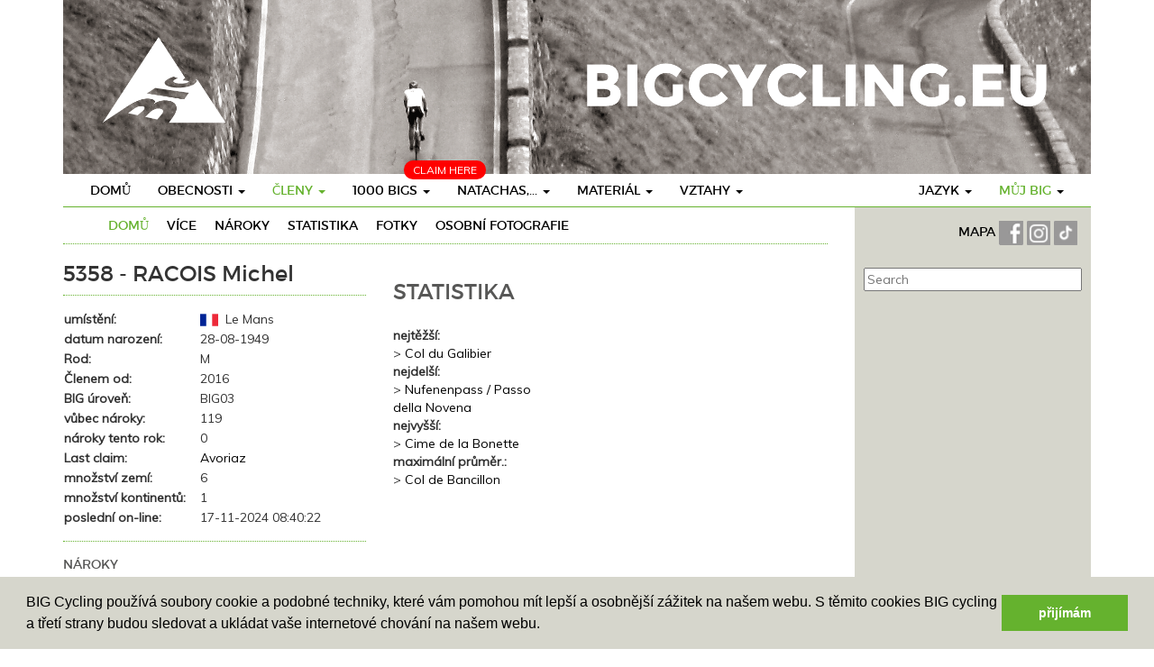

--- FILE ---
content_type: text/html
request_url: https://www.bigcycling.eu/cz/users/index/view/user/10245/
body_size: 6823
content:
<!DOCTYPE html>
<html lang="en">
  <head>
	<meta charset="utf-8">
	<meta http-equiv="X-UA-Compatible" content="IE=edge">
	<meta name="viewport" content="width=device-width, initial-scale=1">
	<meta name="description" content="User">
	<meta name="author" content="">
	<title>RACOIS Michel - BIGCycling </title>
	 <script type="text/javascript" src="https://code.jquery.com/jquery-2.1.4.min.js"></script>
	 <link href="//maxcdn.bootstrapcdn.com/bootstrap/3.3.6/css/bootstrap.min.css" type="text/css" rel="stylesheet">
<link rel="stylesheet" type="text/css" href="https://cdn.datatables.net/t/bs/jqc-1.12.0,dt-1.10.11,cr-1.3.1,fc-3.2.1,fh-3.1.1,r-2.0.2/datatables.min.css"/>

<script type="text/javascript" src="https://cdn.datatables.net/t/bs/jqc-1.12.0,dt-1.10.11,cr-1.3.1,fc-3.2.1,fh-3.1.1,r-2.0.2/datatables.min.js"></script>
	<script type="text/javascript" src="/public/templates/challengebig/js/bootstrap.min.js"></script>
	<script type="text/javascript" src="/public/templates/challengebig/js/bootstrap-progressbar.min.js"></script>
	<script type="text/javascript" src="/public/templates/portal/js/chart/js/highcharts.js"></script>    
	<link href='https://fonts.googleapis.com/css?family=PT+Sans' rel='stylesheet' type='text/css'>
	<link href='https://fonts.googleapis.com/css?family=Muli:400,400italic,300italic,300' rel='stylesheet' type='text/css'>
	<link href="https://code.jquery.com/ui/1.12.0-beta.1/themes/smoothness/jquery-ui.css" rel="stylesheet"/>
	<link href="/public/templates/challengebig/css/bootstrap.min.css" rel="stylesheet">
	<link href="/public/templates/challengebig/css/style.css" rel="stylesheet">
	<link href="/public/templates/challengebig/css/bootstrap-progressbar-3.3.4.min.css" rel="stylesheet">
	<script src="https://kit.fontawesome.com/1f45f86280.js" crossorigin="anonymous"></script>
	<script src="https://cdnjs.cloudflare.com/ajax/libs/moment.js/2.22.1/moment.min.js"></script>
	<script src="https://cdnjs.cloudflare.com/ajax/libs/tooltipster/3.3.0/js/jquery.tooltipster.min.js"></script>
  <link rel="stylesheet" href="https://cdnjs.cloudflare.com/ajax/libs/tooltipster/3.3.0/css/tooltipster.min.css" />
	<link rel="stylesheet" href="/public/templates/challengebig/js/fancybox/source/jquery.fancybox.css" type="text/css" media="screen" />
	<script type="text/javascript" src="/public/templates/challengebig/js/fancybox/source/jquery.fancybox.pack.js"></script>
	
	<!--[if lt IE 9]>
	  <script src="https://oss.maxcdn.com/html5shiv/3.7.2/html5shiv.min.js"></script>
	  <script src="https://oss.maxcdn.com/respond/1.4.2/respond.min.js"></script>
	<![endif]-->
	
	<script src="https://maps.googleapis.com/maps/api/js?libraries=drawing,geometry&key=AIzaSyCJws495ObD0qCOlvele9w6IfmHEpM1rYc" type="text/javascript"></script>

	<script type="text/javascript" src="/public/templates/portal/js/ckeditor/ckeditor.js"></script>
	<script type="text/javascript" src="/public/templates/portal/js/ckeditor/adapters/jquery.js"></script>
		 <link rel="stylesheet" type="text/css" href="/public/templates/portal/js/datepicker/datepicker.css">	   
	<script type="text/javascript" src="/public/templates/portal/js/datepicker/bootstrap-datepicker.js"></script>   
	
	<script type="text/javascript">
		$(function() {
			$(".datepicker").datepicker({format: 'dd-mm-yyyy'}).on('changeDate', function(ev){ $(this).datepicker('hide'); });
		})		
		
	</script>
	
	<script>
  (function(i,s,o,g,r,a,m){i['GoogleAnalyticsObject']=r;i[r]=i[r]||function(){
  (i[r].q=i[r].q||[]).push(arguments)},i[r].l=1*new Date();a=s.createElement(o),
  m=s.getElementsByTagName(o)[0];a.async=1;a.src=g;m.parentNode.insertBefore(a,m)
  })(window,document,'script','//www.google-analytics.com/analytics.js','ga');

  ga('create', 'UA-351875-4', 'auto');
  ga('send', 'pageview');

</script>

<link rel="stylesheet" type="text/css" href="//cdnjs.cloudflare.com/ajax/libs/cookieconsent2/3.0.3/cookieconsent.min.css" />
<script src="//cdnjs.cloudflare.com/ajax/libs/cookieconsent2/3.0.3/cookieconsent.min.js"></script>
<script>
window.addEventListener("load", function(){
window.cookieconsent.initialise({
  "palette": {
	"popup": {
	  "background": "#d6d6cc"
	},
	"button": {
	  "background": "#65b22e",
	  "text": "#ffffff"
	}
  },
  "content": {
	"message": "BIG Cycling používá soubory cookie a podobné techniky, které vám pomohou mít lepší a osobnější zážitek na našem webu. S těmito cookies BIG cycling a třetí strany budou sledovat a ukládat vaše internetové chování na našem webu.",
	"dismiss": "přijímám",
	"link": false 
 /*   "href": "qsdfqsdf"*/
  }
})});
</script>
<style>
	
	.geozone { display: none; }
	
</style>
  </head>

  <body>
	<div class="container">
		<div class="row">
			<div class='col-md-12'>
				<img src='/public/templates/challengebig/img/header.png' />
			</div>
		</div>
  <nav class="navbar navbar-default navbar-static">
	<div class="navbar-header">
		<button class="navbar-toggle" type="button" data-toggle="collapse" data-target=".js-navbar-collapse">
			<span class="sr-only">Toggle navigation</span>
			<span class="icon-bar"></span>
			<span class="icon-bar"></span>
			<span class="icon-bar"></span>
		</button>
	
	</div>
	
	
	<div class="collapse navbar-collapse js-navbar-collapse">
		<ul class="nav navbar-nav">
			<li class="dropdown dropdown-large pull-right mobileDoNotPull">
								<a href="#" class="dropdown-toggle" data-toggle="dropdown"><span class='accent'>můj BIG</span> <b class="caret"></b></a>
				<ul class="dropdown-menu dropdown-menu-large row">
					
					<li class="col-sm-12">
						<ul>
							<li><a href="https://www.bigcycling.eu/cz/home/index/intro/show/register/">Registrovat</a></li>	
							<li><a href="https://www.bigcycling.eu/cz/home/index/intro/show/login/">přihlásit se</a></li>	
														
	
						</ul>
					</li>
					
				</ul>
							</li>
			<li class="dropdown dropdown-large pull-right mobileDoNotPull">
				<a href="#" class="dropdown-toggle" data-toggle="dropdown">Jazyk <b class="caret"></b></a>
				
				<ul class="dropdown-menu dropdown-menu-large row">
																	  <li class='col-sm-3'><ul>								  <li><a href='/cz/users/index/view/user/10245/'>Czech</a></li>							
							  					
												  								  <li><a href='/de/users/index/view/user/10245/'>German</a></li>							
							  					
												  								  <li><a href='/dk/users/index/view/user/10245/'>Danish</a></li>							
							  					
												  								  <li><a href='/en/users/index/view/user/10245/'>English</a></li>							
							  </ul></li>					
												  <li class='col-sm-3'><ul>								  <li><a href='/es/users/index/view/user/10245/'>Spanish</a></li>							
							  					
												  								  <li><a href='/fr/users/index/view/user/10245/'>French</a></li>							
							  					
												  								  <li><a href='/hr/users/index/view/user/10245/'>Croatian</a></li>							
							  					
												  								  <li><a href='/hun/users/index/view/user/10245/'>Hungarian</a></li>							
							  </ul></li>					
												  <li class='col-sm-3'><ul>								  <li><a href='/it/users/index/view/user/10245/'>Italian</a></li>							
							  					
												  								  <li><a href='/nl/users/index/view/user/10245/'>Dutch</a></li>							
							  					
												  								  <li><a href='/pl/users/index/view/user/10245/'>polish</a></li>							
							  					
												  								  <li><a href='/pt/users/index/view/user/10245/'>Portuguese</a></li>							
							  </ul></li>					
												  <li class='col-sm-3'><ul>								  <li><a href='/ro/users/index/view/user/10245/'>Romanian</a></li>							
							  					
												  								  <li><a href='/sk/users/index/view/user/10245/'>Slovak</a></li>							
							  					
												  								  <li><a href='/slv/users/index/view/user/10245/'>Slovene</a></li>							
							  					
												  								  <li><a href='/sw/users/index/view/user/10245/'>Swedish</a></li>							
							  </ul></li>					
										
			
	
					
					
				</ul>
				
			</li>
			<li class="dropdown dropdown-large">
				<a href="https://www.bigcycling.eu/cz/home/index/index/" class="">Domů</a>				
			</li>
			<li class="dropdown dropdown-large">
				<a href="#" class="dropdown-toggle " data-toggle="dropdown">obecnosti  <b class="caret"></b></a>
				
				<ul class="dropdown-menu dropdown-menu-large row">
					<li class="col-sm-12">
						<ul>
							<li><a href="https://www.bigcycling.eu/cz/pages/index/index/url/about/">o </a></li>
							<li><a href="https://www.bigcycling.eu/cz/pages/index/index/url/rules/">pravidla </a></li>
							<li><a href="https://www.bigcycling.eu/cz/users/committee/">organizace</a></li>
							<li><a href="https://www.bigcycling.eu/cz/pages/index/index/url/contributions/">příspěvky </a></li>						</ul>
					</li>
					
				</ul>
				
			</li>
			
			<li class="dropdown dropdown-large">
				<a href="#" class="dropdown-toggle activemenu" data-toggle="dropdown">členy <b class="caret"></b></a>
				
				<ul class="dropdown-menu dropdown-menu-large row">
					<li class="col-sm-12">
						<ul>
							<li><a href="https://www.bigcycling.eu/cz/users/index/">přehled</a></li>
							<li><a href="https://www.bigcycling.eu/cz/users/index/classementoverview/">pořadí</a></li>							
						</ul>
					</li>
					
				</ul>
				
			</li>
			
			<li class="dropdown dropdown-large">
				<span style="	position: absolute;
				margin-top: -15px;
				margin-left: 72px;
				background: red;
				padding: 2px 10px;
				color: #FFF;
				text-transform: uppercase;
				font-size: 12px;
				border-radius: 10px;">Claim here</span>
				<a href="#" class="dropdown-toggle " data-toggle="dropdown">1000 BIGs <b class="caret"></b></a>
				
				<ul class="dropdown-menu dropdown-menu-large row">
					<li class="col-sm-4">
						<ul><li><a href="https://www.bigcycling.eu/cz/users/index/classement/list/3/">CLASSEMENT - Challenge BIG</a><br /></li>	
							<li><a href="https://www.bigcycling.eu/cz/big/index/map/">Mapa</a></li>
							
							<li><a href="https://www.bigcycling.eu/cz/big/index/classement/list/3/">Visits </a></li>	
							
							
							
													</ul>
					</li>
					<li class="col-sm-4">
						<ul>
							<li><a href="https://www.bigcycling.eu/cz/big/index/zone/zone/1/">ZONE 1 - SEVERSKé ZEMě</a></li>
							<li><a href="https://www.bigcycling.eu/cz/big/index/zone/zone/2/">ZONE 2 - BRITSKé OSTROVY</a></li>
							<li><a href="https://www.bigcycling.eu/cz/big/index/zone/zone/3/">ZONE 3 - BENELUX</a></li>
							<li><a href="https://www.bigcycling.eu/cz/big/index/zone/zone/4/">ZONE 4 - NěMECKO</a></li>				
							<li><a href="https://www.bigcycling.eu/cz/big/index/zone/zone/5/">ZONE 5 - FRANCIE</a></li>														
							<li><a href="https://www.bigcycling.eu/cz/big/index/zone/zone/6/">ZONE 6 - ŠPANěLSKO + PORTUGALSKO</a></li>				
							<li><a href="https://www.bigcycling.eu/cz/big/index/zone/zone/7/">ZONE 7 - ŠVýCARSKO</a></li>
							<li><a href="https://www.bigcycling.eu/cz/big/index/zone/zone/8/">ZONE 8 - RAKOUSKO</a></li>
							<li><a href="https://www.bigcycling.eu/cz/big/index/zone/zone/9/">ZONE 9 - ITáLIE</a></li>				
							<li><a href="https://www.bigcycling.eu/cz/big/index/zone/zone/10/">ZONE 10 - VýCHODNí ZEMě</a></li>	
							<li><a href="https://www.bigcycling.eu/cz/pages/index/index/url/zoneplus/">ZONE + SPECIáLNí ZóNA</a></li>								
						</ul>
					</li>
					<li class="col-sm-4">
						<ul>
							<li class="dropdown-header">Superbig</li>
							<li><a href="https://www.bigcycling.eu/cz/big/index/continents/zone/12/">Continents</a></li>
							<li><br /></li>
							<li class="dropdown-header">Eurobig</li>
							<li><a href="https://www.bigcycling.eu/cz/big/index/zone/zone/25/">Zone + 1</a></li>
							<li><a href="https://www.bigcycling.eu/cz/big/index/zone/zone/26/">Zone + 2</a></li>
							<li><a href="https://www.bigcycling.eu/cz/big/index/zone/zone/27/">Zone + 3</a></li>
							<li><a href="https://www.bigcycling.eu/cz/big/index/zone/zone/28/">Zone + 4</a></li>
							<li><a href="https://www.bigcycling.eu/cz/big/index/zone/zone/29/">Zone + 5</a></li>
							<li><a href="https://www.bigcycling.eu/cz/big/index/zone/zone/30/">Zone + 6</a></li>
							
											
						</ul>
					</li>
				</ul>
				
			</li>
			
			
			
			<li class="dropdown dropdown-large">
				<a href="#" class="dropdown-toggle " data-toggle="dropdown">Natachas,... <b class="caret"></b></a>
				
				<ul class="dropdown-menu dropdown-menu-large row">
					<li class="col-sm-1">
						<ul>
							<li class="dropdown-header">Ironbigs</li>
							<li><a href="https://www.bigcycling.eu/cz/pages/index/index/url/godfathers/">obecnosti</a></li>
							<li class="dropdown-header"><br />TGV</li>
							<li><a href="https://www.bigcycling.eu/cz/pages/index/index/url/TGV-general/">obecnosti</a></li>
							<li class="dropdown-header"><br />NATaCHAs</li>
							
							<li><a href="https://www.bigcycling.eu/cz/pages/index/index/url/natacha-general/">obecnosti</a></li>
							
							<li><a href="#" style="min-width: 200px;" onclick="javascript:showMenuZone(event,'geo0')">Geozone 0 - EUR</a> </li>
							
														<li><a style="min-width: 200px;" href="#" onclick="javascript:showMenuZone(event,'geo2')">Geozone 2 - AMN</a> </li>
							
							<li><a style="min-width: 200px;" href="#" onclick="javascript:showMenuZone(event,'geo3')">Geozone 3 - ASI</a> </li>
							<li><a style="min-width: 200px;" href="#" onclick="javascript:showMenuZone(event,'geo4')">Geozone 4 - AFR</a> </li>
							<li><a style="min-width: 200px;" href="#" onclick="javascript:showMenuZone(event,'geo5')">Geozone 5 - AMS</a> </li>
													</ul>
					</li>
					<li class="col-sm-2">
						
					</li>
					<!-- geozone 0 -->
					<li class="col-sm-2 geozone geo0">
						<ul>
							<li class="dropdown-header">XL</li>	
							<li><a href="https://www.bigcycling.eu/cz/pages/index/index/url/natacha-france/">Francie</a></li>
							<li><a href="https://www.bigcycling.eu/cz/pages/index/index/url/natacha-italia/">Itálie</a></li>
							<li><a href="https://www.bigcycling.eu/cz/pages/index/index/url/natacha-spain/">Španělsko</a></li>	
						</ul>
						<ul>
							<li class="dropdown-header">L</li>		
							<li><a href="https://www.bigcycling.eu/cz/pages/index/index/url/natacha-great-britain/">Spojené království</a></li>
							<li><a href="https://www.bigcycling.eu/cz/pages/index/index/url/natacha-poland/">Polsko</a></li>
							<li><a href="https://www.bigcycling.eu/cz/pages/index/index/url/natacha-norway/">Norsko</a></li>
							<li><a href="https://www.bigcycling.eu/cz/pages/index/index/url/natacha-deutschland/">Německo</a></li>
							<li><a href="https://www.bigcycling.eu/cz/pages/index/index/url/natacha-austria/">Rakousko</a></li>
							<li><a href="https://www.bigcycling.eu/cz/pages/index/index/url/natacha-greece/">Řecko</a></li>
							<li><a href="https://www.bigcycling.eu/cz/pages/index/index/url/natacha-portugal/">Portugalsko</a></li>
							<li><a href="https://www.bigcycling.eu/cz/pages/index/index/url/natacha-switzerland/">Švýcarsko</a></li>
							<li><a href="https://www.bigcycling.eu/cz/pages/index/index/url/natacha-bulgaria/">Bulharsko</a></li>
							<li><a href="https://www.bigcycling.eu/cz/pages/index/index/url/natacha-sweden/">Švédsko</a></li>
						</ul>
					</li>
					
					<li class="col-sm-2  geozone geo0">
						<ul>
							
							<li class="dropdown-header">M</li>
							<li><a href="https://www.bigcycling.eu/cz/pages/index/index/url/natacha-czech/">Česká republika</a></li>		
							<li><a href="https://www.bigcycling.eu/cz/pages/index/index/url/natacha-romania/">Rumunsko</a></li>
							<li><a href="https://www.bigcycling.eu/cz/pages/index/index/url/natacha-croatia/">Chorvatsko</a></li>
							<li><a href="https://www.bigcycling.eu/cz/pages/index/index/url/natacha-serbia/">Srbsko</a></li>
							<li><a href="https://www.bigcycling.eu/cz/pages/index/index/url/natacha-ireland/">Irsko</a></li>
							<li><a href="https://www.bigcycling.eu/cz/pages/index/index/url/natacha-island/">Island</a></li>
							<li><a href="https://www.bigcycling.eu/cz/pages/index/index/url/natacha-bosnia/">Bosna</a></li>
							<li><a href="https://www.bigcycling.eu/cz/pages/index/index/url/natacha-belgium/">Belgie</a></li>
							<li><a href="https://www.bigcycling.eu/cz/pages/index/index/url/natacha-slovakia/">Slovensko</a></li>
						</ul>
					</li>					
					<li class="col-sm-2  geozone geo0">
						<ul>
							
							<li class="dropdown-header">S</li>	
							
							<li><a href="https://www.bigcycling.eu/cz/pages/index/index/url/natacha-montenegro/">Černá Hora</a></li>
							<li><a href="https://www.bigcycling.eu/cz/pages/index/index/url/natacha-hungary/">Maďarsko</a></li>
							<li><a href="https://www.bigcycling.eu/cz/pages/index/index/url/natacha-slovenia/">Slovinsko </a></li>
							<li><a href="https://www.bigcycling.eu/cz/pages/index/index/url/natacha-makedonija/">Severní Makedonie</a></li>
							<li><a href="https://www.bigcycling.eu/cz/pages/index/index/url/natacha-albania/">Albánie </a></li>
							<li><a href="https://www.bigcycling.eu/cz/pages/index/index/url/natacha-lituania/">Litva</a></li>
							<li><a href="https://www.bigcycling.eu/cz/pages/index/index/url/natacha-moldova/">Moldavsko</a></li>
							<li><a href="https://www.bigcycling.eu/cz/pages/index/index/url/natacha-denmark/">Dánsko</a></li>
							<li><a href="https://www.bigcycling.eu/cz/pages/index/index/url/natacha-kosovo/">Kosovo</a></li>
							<li><a href="https://www.bigcycling.eu/cz/pages/index/index/url/natacha-nederland/">Holandsko</a></li>	
							<li><a href="https://www.bigcycling.eu/cz/pages/index/index/url/natacha-luxemburg/">Lucembursko</a></li>
							<li><a href="https://www.bigcycling.eu/cz/pages/index/index/url/natacha-cyprus/">Kypr</a></li>
							<li><a href="https://www.bigcycling.eu/cz/pages/index/index/url/natacha-estonia/">Estonsko</a></li>
							<li><a href="https://www.bigcycling.eu/cz/pages/index/index/url/natacha-latvia/">Lotyšsko</a></li>
						</ul>
					</li>
					
					<li class="col-sm-2  geozone geo0">
						<ul>
							<li class="dropdown-header">XS</li>	
							<li><a href="https://www.bigcycling.eu/cz/pages/index/index/url/natacha-andorra/">Andorra</a></li>
							<li><a href="https://www.bigcycling.eu/cz/pages/index/index/url/natacha-faeroe/">Faerské ostrovy</a></li>
							<li><a href="https://www.bigcycling.eu/cz/pages/index/index/url/natacha-liechtenstein/">Lichtenštejnsko</a></li>
							<li><a href="https://www.bigcycling.eu/cz/pages/index/index/url/natacha-malta/">Malta</a></li>	
							<li><a href="https://www.bigcycling.eu/cz/pages/index/index/url/natacha-san-marino/">San Marino</a></li>	
							<li><a href="https://www.bigcycling.eu/cz/pages/index/index/url/natacha-gibraltar/">Gibraltar</a></li>
							
								
							
						</ul>
					</li>
					
					<!-- geozone 1 -->
					<li class="col-sm-2 geozone geo1">
						<ul>
							<li class="dropdown-header">XL</li>	
							
						</ul>
						<ul>
							<li class="dropdown-header">L</li>		
							
						</ul>
					</li>
					
					<li class="col-sm-2  geozone geo1">
						<ul>
							
							<li class="dropdown-header">M</li>
							
						</ul>
					</li>					
					<li class="col-sm-2  geozone geo1">
						<ul>
							
							<li class="dropdown-header">S</li>	
							
						</ul>
					</li>
					
					<li class="col-sm-2  geozone geo1">
						<ul>
							
							<li class="dropdown-header">XS</li>	
						</ul>
					</li>
						
					<!-- geozone 2 -->
					<li class="col-sm-2 geozone geo2">
						<ul>
							<li class="dropdown-header">XL</li>	
							
						</ul>
						<ul>
							<li class="dropdown-header">L</li>		
							
						</ul>
					</li>
					
					<li class="col-sm-2  geozone geo2">
						<ul>
							
							<li class="dropdown-header">M</li>
							
						</ul>
					</li>					
					<li class="col-sm-2  geozone geo2">
						<ul>
						
							<li class="dropdown-header">S</li>	
							<li><a href="https://www.bigcycling.eu/cz/pages/index/index/url/natacha-guadeloupe/">Guadeloupe</a></li>
							<li><a href="https://www.bigcycling.eu/cz/pages/index/index/url/natacha-martinique/">Martinik</a></li>
						
							
							
						</ul>
					</li>
					
					<li class="col-sm-2  geozone geo2">
						<ul>
							
							<li class="dropdown-header">XS</li>	
							<li><a href="https://www.bigcycling.eu/cz/pages/index/index/url/natacha-saint-martin/">Saint-Martin</a></li>
							<li><a href="https://www.bigcycling.eu/cz/pages/index/index/url/natacha-saint-barthelemy/">Svatý Bartoloměj</a></li>
							<li><a href="https://www.bigcycling.eu/cz/pages/index/index/url/natacha-saint-peter-and-miquelon/">Saint-Pierre-et-Miquelon</a></li>
							
							
						</ul>
					</li>
					
					<!-- geozone 3 -->
					<li class="col-sm-2 geozone geo3">
						<ul>
							<li class="dropdown-header">XL</li>	
							
						</ul>
						<ul>
							<li class="dropdown-header">L</li>		
							
						</ul>
					</li>
					
					<li class="col-sm-2  geozone geo3">
						<ul>
							
							<li class="dropdown-header">M</li>
							
						</ul>
					</li>					
					<li class="col-sm-2  geozone geo3">
						<ul>
							
							<li class="dropdown-header">S</li>	
							<li><a href="https://www.bigcycling.eu/cz/pages/index/index/url/natacha-oman/">Omán</a></li>
						</ul>
					</li>
					
					<li class="col-sm-2  geozone geo3">
						<ul>
						
							<li class="dropdown-header">XS</li>	
							<li><a href="https://www.bigcycling.eu/cz/pages/index/index/url/natacha-singapore/">Singapur</a></li>
						</ul>
					</li>
					
					<!-- geozone 4 -->
					<li class="col-sm-2 geozone geo4">
						<ul>
							<li class="dropdown-header">XL</li>	
							
						</ul>
						<ul>
							<li class="dropdown-header">L</li>		
							
						</ul>
					</li>
					
					<li class="col-sm-2  geozone geo4">
						<ul>
							
							<li class="dropdown-header">M</li>
							
						</ul>
					</li>					
					<li class="col-sm-2  geozone geo4">
						<ul>
							
							<li class="dropdown-header">S</li>	
							<li><a href="https://www.bigcycling.eu/cz/pages/index/index/url/natacha-tunisia/">Tunisko</a></li>
														
							<li><a href="https://www.bigcycling.eu/cz/pages/index/index/url/natacha-rwanda/">Rwanda</a></li>
							<li><a href="https://www.bigcycling.eu/cz/pages/index/index/url/natacha-cabo-verde/">Kapverdy</a></li>
						</ul>
					</li>
					
					<li class="col-sm-2  geozone geo4">
						<ul>
							
							<li class="dropdown-header">XS</li>	
						</ul>
					</li>
					
					<!-- geozone 5 -->
					<li class="col-sm-2 geozone geo5">
						<ul>
							<li class="dropdown-header">XL</li>	
							
						</ul>
						<ul>
							<li class="dropdown-header">L</li>		
							<li><a href="https://www.bigcycling.eu/cz/pages/index/index/url/natacha-colombia/">Kolumbie</a></li>
														
						</ul>
					</li>
					
					<li class="col-sm-2  geozone geo5">
						<ul>
							
							<li class="dropdown-header">M</li>
							
						</ul>
					</li>					
					<li class="col-sm-2  geozone geo5">
						<ul>
							
							<li class="dropdown-header">S</li>	
							<li><a href="https://www.bigcycling.eu/cz/pages/index/index/url/natacha-uruguay/">Uruguay</a></li>
						</ul>
					</li>
					
					<li class="col-sm-2  geozone geo5">
						<ul>
							
							<li class="dropdown-header">XS</li>	
						</ul>
					</li>
					
					<!-- geozone 6 -->
					<li class="col-sm-2 geozone geo6">
						<ul>
							<li class="dropdown-header">XL</li>	
							
						</ul>
						<ul>
							<li class="dropdown-header">L</li>		
							
						</ul>
					</li>
					
					<li class="col-sm-2  geozone geo6">
						<ul>
							
							<li class="dropdown-header">M</li>
							
						</ul>
					</li>					
					<li class="col-sm-2  geozone geo6">
						<ul>
							
							<li class="dropdown-header">S</li>	
							
						</ul>
					</li>
					
					<li class="col-sm-2  geozone geo6">
						<ul>
						
							<li class="dropdown-header">XS</li>	
						</ul>
					</li>
						
							
							
							
						
					</li>
					<li class="col-sm-3">
						<ul>
							<li class="dropdown-header">&nbsp;</li>
							
							
							
							
							
							
							
						</ul>
					</li>
				</ul>
				
			</li>
			
			<li class="dropdown dropdown-large">
				<a href="#" class="dropdown-toggle " data-toggle="dropdown">materiál <b class="caret"></b></a>
				
				<ul class="dropdown-menu dropdown-menu-large row">
					<li class="col-sm-12">
						<ul>
							<li><a href="https://www.bigcycling.eu/cz/pages/index/index/url/clothes/">oblečení</a></li>
							<li><a href="https://www.bigcycling.eu/cz/pages/index/index/url/trophees/">medaile</a></li>
							<li><a href="https://www.bigcycling.eu/cz/pages/index/index/url/reviews/">časopisy</a></li>	
							<li><a href="https://www.bigcycling.eu/cz/pages/index/index/url/stickers/">samolepky</a></li>	
				
						</ul>
					</li>
					
				</ul>
				
			</li>
			
			<li class="dropdown dropdown-large">
				<a href="#" class="dropdown-toggle " data-toggle="dropdown">vztahy <b class="caret"></b></a>
				
				<ul class="dropdown-menu dropdown-menu-large row">
					<li class="col-sm-12">
						<ul>
							
							<li><a href="https://www.bigcycling.eu/cz/pages/index/index/url/meetings/">setkání</a></li>											
							<li><a href="https://www.bigcycling.eu/cz/pages/index/index/url/press/">Lis</a></li>
							<li><a href="https://www.bigcycling.eu/cz/pages/index/index/url/forum/">Fórum</a></li>							
							<li><a href="https://www.bigcycling.eu/cz/pages/index/index/url/wanted/">chtěl</a></li>							
							<li><a href="https://www.bigcycling.eu/cz/pages/index/index/url/links/">Odkazy</a></li>																												
						</ul>
					</li>
					
				</ul>
				
			</li>
						<li class="dropdown dropdown-large visible-xs">
				<input type="text" name="search_bar" id="searchbar" class='searchbar' placeholder="Search" style="width: 100%;
	margin-left: 4%;
	border: 1px solid #65b22e;
	padding: 3px;" />
			</li>
					</ul>
		
	</div><!-- /.nav-collapse -->
</nav>


		<div class='row'>
			
		<div class="col-md-9" id="referenceList">
	
	<div class='row'>
		<div class="col-sm-12" >
				<div class=' green-down cf' style="padding-bottom: 10px">
<ul id="subnavigation">
<li><a class='active' href='https://www.bigcycling.eu/cz/users/index/view/user/10245/'>Domů</a></li>
<li><a class='' href='https://www.bigcycling.eu/cz/users/index/more/user/10245/'>více</a></li>
<li><a class='' href='https://www.bigcycling.eu/cz/users/index/claims/user/10245/'>nároky</a></li>
<li><a class='' href='https://www.bigcycling.eu/cz/users/index/statistics/user/10245/'>Statistika</a></li>
<li><a class='' href='https://www.bigcycling.eu/cz/users/index/photos/user/10245/'>fotky</a></li>
<li><a class='' href='https://www.bigcycling.eu/cz/users/index/personalphotos/user/10245/'>osobní fotografie</a></li>


</ul>

</div>		</div>
	</div>
	<div class='row'>
		<div class="col-sm-5">

			<h3>5358 - RACOIS Michel</h3>
			<div class='green-up green-down padding-top-10 padding-bottom-10 no-table-color'>
				<table width="100%">
					<tr>
						<td width="45%"><strong>umístění:</strong></td>
						<td width="55%"><img height="20px" src='/public/templates/challengebig/img/flags/FR.png' style="margin-top: -2px;"/>&nbsp; Le Mans</td>
					</tr>
										<tr>
						<td ><strong>datum narození:</strong></td>
						<td>28-08-1949</td>
					</tr>
										<tr>
						<td><strong>Rod:</strong></td>
						<td>M</td>
					</tr>
											<tr>
							<td><strong>Členem od:</strong></td>
							<td>2016</td>
						</tr>
										
										<tr>
						<td><strong>BIG úroveň:</strong></td>
						<td>BIG03</td>
					</tr>
															<tr>
						<td><strong>vůbec nároky:</strong></td>
						<td>119</td>
					</tr>
										
						<tr>
							<td><strong>nároky tento rok:</strong></td>
							<td>							0
							</td>
						</tr>
											<tr>
							<td><strong>Last claim:</strong></td>
							<td><a href='https://www.bigcycling.eu/cz/big/index/index/big/273/'>Avoriaz</a><br /></td>
						</tr>
																<tr>
							<td><strong>množství zemí:</strong></td>
							<td>6</td>
						</tr>
																<tr>
							<td><strong>množství kontinentů:</strong></td>
							<td>1</td>
						</tr>
															<tr>
						<td><strong>poslední on-line:</strong></td>
						<td>17-11-2024 08:40:22</td>
					</tr>
										
				</table>

			</div>
			<!--<div class='green-down padding-top-10 padding-bottom-10 no-table-color'>
				<h4>Actions</h4>		
			</div>-->
			<div class='padding-top-10 green-down  padding-bottom-10 no-table-color'>
				<h4>nároky</h4>	
				<table style="width: 100%;">
					<thead>
						<td  width="55%"></td>
						<td width="15%"></td>
						<td class='text-right' width="15%">hF</td>
						<td class='text-right' width="15%">F</td>
					</thead>
				<tr>
						<td width="55%"><b>Superlist 1000 BIGs</b></td>
						<td width="15%" class='text-right'>119</td>
						<td width="15%" class='text-right'>
						<small>						-381						</small></td>
						<td width="15%" class='text-right'>
						<small>	
							-881						</small>
						</td>
					</tr>
				</table>
				<br />
				<table style="width: 100%;">
									<tr>
						<td width="55%"><b>Natacha-AN</b></td>
						<td width="15%" class='text-right'>1</td>
						<td width="15%" class='text-right'>
						<small>						-12						</small></td>
						<td width="15%" class='text-right'>
						<small>	
							-24						</small>
						</td>
					</tr>
									<tr>
						<td width="55%"><b>Natacha-CH</b></td>
						<td width="15%" class='text-right'>7</td>
						<td width="15%" class='text-right'>
						<small>						-118						</small></td>
						<td width="15%" class='text-right'>
						<small>	
							-243						</small>
						</td>
					</tr>
									<tr>
						<td width="55%"><b>Natacha-DE</b></td>
						<td width="15%" class='text-right'>3</td>
						<td width="15%" class='text-right'>
						<small>						-185						</small></td>
						<td width="15%" class='text-right'>
						<small>	
							-372						</small>
						</td>
					</tr>
									<tr>
						<td width="55%"><b>Natacha-FR</b></td>
						<td width="15%" class='text-right'>99</td>
						<td width="15%" class='text-right'>
						<small>						-301						</small></td>
						<td width="15%" class='text-right'>
						<small>	
							-701						</small>
						</td>
					</tr>
									<tr>
						<td width="55%"><b>Natacha-IT</b></td>
						<td width="15%" class='text-right'>8</td>
						<td width="15%" class='text-right'>
						<small>						-392						</small></td>
						<td width="15%" class='text-right'>
						<small>	
							-792						</small>
						</td>
					</tr>
									<tr>
						<td width="55%"><b>Natacha-ES</b></td>
						<td width="15%" class='text-right'>1</td>
						<td width="15%" class='text-right'>
						<small>						-399						</small></td>
						<td width="15%" class='text-right'>
						<small>	
							-799						</small>
						</td>
					</tr>
								</table>
				<br />
				<table style="width: 100%;">
					<thead>
						<tr>
							<td></td>
							<td></td>
							<td class='text-right'><b>CHA</b></td>
							<td class='text-right'><b>KOM</b></td>
						</tr>
					</thead>
				<tr>
						<td width="55%"><b>TGV</b></td>
						<td width="15%" class='text-right'>65</td>
						<td width="15%" class='text-right'>
							<small>-294</small>
						</td>
						<td width="15%" class='text-right'>
							<small>-448</small>
						</td>
							
						<!--						<small>-192</small>
						--></td>
						<!--<td width="15%" class='text-right'>
							
							-448						-->
					</tr>
				</table>
				<br />
								<!--					<a href='https://www.bigcycling.eu/cz/big/index/index/big/375/'>Col de Bavella / Bocca di Bavedda</a><br />
									<a href='https://www.bigcycling.eu/cz/big/index/index/big/372/'>Col de Vergio / Bocca di Verghju</a><br />
									<a href='https://www.bigcycling.eu/cz/big/index/index/big/368/'>Col de Battaglia / Bocca di a Battaglia</a><br />
									<a href='https://www.bigcycling.eu/cz/big/index/index/big/359/'>Col de Puymorens</a><br />
									<a href='https://www.bigcycling.eu/cz/big/index/index/big/353/'>Col d'Agnes</a><br />
					
				<a href='https://www.bigcycling.eu/cz/users/index/claims/user/10245/'>More claims</a>-->
			</div>		
					</div>
		<div class='col-sm-7'><br />
						<h2>Statistika</h2>
			<div class='row'>
				<div class='col-md-5'>
					<div class='padding-top-10 padding-bottom-10 no-table-color'>
													<strong>nejtěžší: </strong><br />
							&gt; <a href='https://www.bigcycling.eu/cz/big/index/index/big/291/'>Col du Galibier</a>
							<br />				
																			<strong>nejdelší: </strong><br />
							&gt; <a href='https://www.bigcycling.eu/cz/big/index/index/big/584/'>Nufenenpass / Passo della Novena</a>
							<br />				
																			<strong>nejvyšší: </strong><br />
							&gt;  <a href='https://www.bigcycling.eu/cz/big/index/index/big/308/'>Cime de la Bonette</a>
							<br />
																
							<strong>maximální průměr.: </strong><br />
							&gt; <a  href='https://www.bigcycling.eu/cz/big/index/index/big/243/'>Col de Bancillon</a>
											
						<br />		
					</div>	
				</div>
				<div class='col-md-7'>
										
						
					
						
					
					
						
					
					
					
					
					
					
				</div>
			</div>
		</div>
	</div>
</div>
<div class="col-md-3 " >
	<div class='grey' id="greenColumn">
		<div style="text-align: right; padding: 5px;">
	<a class='link' href='https://www.bigcycling.eu/cz/big/index/mapall/'>MAPA  </a>
						<a href='https://www.facebook.com/groups/1285728004902467'>
							<img height="27px" src='/public/templates/challengebig/img/fb.png' />
					</a>
					
						<a target="_blank" href='https://www.instagram.com/b.i.g.cycling/'>
							<img height="27px" src='/public/templates/challengebig/img/instagram.png' />
						</a>
						
						<a target="_blank" href='https://www.tiktok.com/@bigcycling'>
							<img height="27px" src='/public/templates/challengebig/img/tiktok.png' />
						</a>
					
					</div>
													<br />
						<input type="text" name="search_bar" id="searchbar" class='searchbar' placeholder="Search" style="width: 100%" />
							<br /><br />
			
				
	</div>
</div>

			
		</div>
		<div class='row'>
			<br /><br />
		</div>
		<script type="text/javascript">
			
			function showMenuZone(event, zone) {
				event.stopPropagation();
				event.preventDefault();
				$(".geozone").hide();
				$("."+zone).show();
			}
			$(function() {
			
				if ($("#greenColumn").height() < $("#referenceList").height() && $(window).width() > 600)
					$("#greenColumn").css('height',$("#referenceList").css('height'));
			})
			
		</script>
				<script type="text/javascript" src="https://code.jquery.com/ui/1.12.0-beta.1/jquery-ui.min.js"></script>	
						<script type="text/javascript">
							$(function() {
								$('.searchbar').autocomplete({
			source: function (request, response) {
				$.ajax({
					url: "https://www.bigcycling.eu/cz/users/index/search/",
					data: { term: request.term},
					dataType: "json",
					success: function (data) {

						response($.map(data, function (item) {
							return {
								value: item.value,
								avatar: item.img,
								rep: item.Reputation,
								selectedId: item.id,
								type : item.type
							};
						}))
					}
				})
			},
			select: function (event, ui) {
					if (ui.item.type == "user") {
						window.location = "https://www.bigcycling.eu/cz/users/index/view/user/"+ui.item.selectedId;		            	
						
					} else {
						window.location = "https://www.bigcycling.eu/cz/big/index/index/big/"+ui.item.selectedId;		            	
						
					}

				return false;
			}
		}).autocomplete( "instance" )._renderItem = function( ul, item ) {
			var inner_html = '<span style="font-size: 14px; width: 100%"><img style="height: 13px; margin-top: -2px;"  src="' + item.avatar + '"> '+item.value+'</span>';
			return $("<li></li>")
					.data("item.autocomplete", item)
					.append(inner_html)
					.appendTo(ul);
		};

});

		function switchTypography(type) {
			$.getJSON('https://www.bigcycling.eu/nl/big/index/switchtypo',{typography:type},function(response) {
				console.log(response);
				location.reload();
			});
		}
		
	</script>
	</div>
  </body>
</html>
